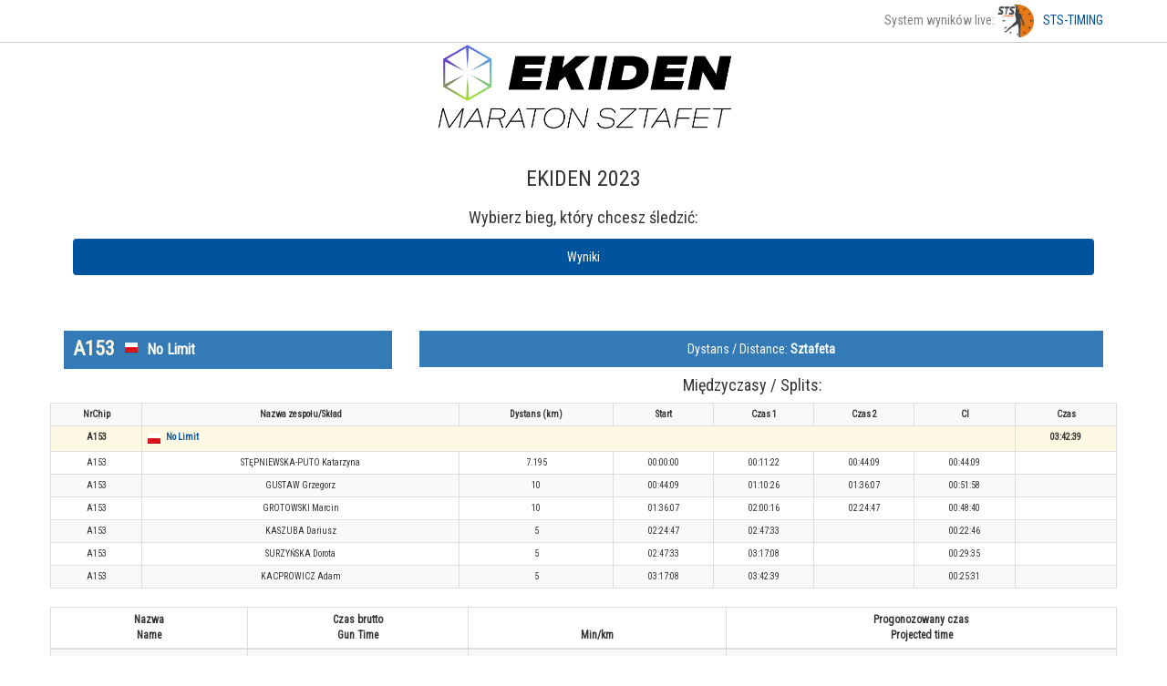

--- FILE ---
content_type: text/html; charset=UTF-8
request_url: https://live.sts-timing.pl/ekiden2023/person.php?n=A153
body_size: 3590
content:
<!DOCTYPE html>
<html lang="en">
	<head>
		<meta charset="utf-8">
		<meta http-equiv="X-UA-Compatible" content="IE=edge">
		<meta name="viewport" content="width=device-width, initial-scale=1">
		<!-- The above 3 meta tags *must* come first in the head; any other head content must come *after* these tags -->
		<title>STS-TIMING.PL - WYNIKI ONLINE</title>

		<!-- Bootstrap -->
		<link href="css/bootstrap.min.css" rel="stylesheet">
		<link href="css/bootstrap-sts.css" rel="stylesheet">
		<link href="css/flags16_mkol.css" rel="stylesheet">
		<link href="css/magnific-popup.css" rel="stylesheet">
		<link href="https://fonts.googleapis.com/css?family=Roboto+Condensed" rel="stylesheet">

		<!-- HTML5 shim and Respond.js for IE8 support of HTML5 elements and media queries -->
		<!-- WARNING: Respond.js doesn't work if you view the page via file:// -->
		<!--[if lt IE 9]>
			<script src="https://oss.maxcdn.com/html5shiv/3.7.2/html5shiv.min.js"></script>
			<script src="https://oss.maxcdn.com/respond/1.4.2/respond.min.js"></script>
		<![endif]-->
		<meta property="og:image"         content="http://live.sts-timing.pl/ekiden2023/images/logo_sts.jpg" />
		<meta property="og:url"           content="http://live.sts-timing.pl/ekiden2023/person.php?n=A153" />
		<meta property="og:type"          content="website" />
		<meta property="og:title"         content="Ekiden 2022 - wyniki online -  No Limit" />
		<meta property="og:description"   content="Śledź moje postępy na trasie Ekiden!" />
		<meta property="fb:admins" 		  content="1799936991" />
		<meta property="og:image:width"   content="362" />
		<meta property="og:image:height"  content="397" />
		<script>
			(function(i,s,o,g,r,a,m){i['GoogleAnalyticsObject']=r;i[r]=i[r]||function(){
			(i[r].q=i[r].q||[]).push(arguments)},i[r].l=1*new Date();a=s.createElement(o),
			m=s.getElementsByTagName(o)[0];a.async=1;a.src=g;m.parentNode.insertBefore(a,m)
			})(window,document,'script','//www.google-analytics.com/analytics.js','ga');

			ga('create', 'UA-68094953-1', 'auto');
			ga('send', 'pageview');
		</script>
	</head>
	<body>
		<!-- Load Facebook SDK for JavaScript -->
		<div id="fb-root"></div>
		<script type="text/javascript">(function() {
		      var script = document.createElement('script');
		      script.type = 'text/javascript';
		      script.async = true;
		      script.src = '//connect.facebook.net/pl_PL/all.js#xfbml=1';
		      var other = document.getElementsByTagName('script')[0];
		      other.parentNode.insertBefore(script, other);
		      })();</script>
		      

		<div class="sts-nav" style="background-color:white;padding:5px 40px;color:gray;font-size:14px;border-bottom:1px solid #ccc;">
			<div class="container text-right">
				System wyników live: <a href="http://sts-timing.pl/" target="_blank"><img src="http://live.sts-timing.pl/ekiden2023//images/logo_sts.jpg" width="40" style="margin-right:10px;">STS-TIMING</a>
			</div>
		</div>
		<!--<div class="container" style="background: #0d7abf;">-->
		<div class="container" style="background: #FFFFFF;">
			<div class="col-md-12 col-xs-12">
			<center>	<a href="http://live.sts-timing.pl/ekiden2023/"><img src="http://live.sts-timing.pl/ekiden2023//images/logo23.png" class="img-responsive" style="width:30%"></a></center>
			</div>
		</div>
		<div class="container">
			<div class="col-md-12 text-center" style="padding-top:16px;">
				<h3>EKIDEN 2023</h3>
			</div>

			
		</div>



			<div class="cotainer text-center"><h4>Wybierz bieg, który chcesz śledzić:</h4></div>

			<div class="container" style="margin-bottom:20px;">
				<ul class="nav nav-pills nav-justified">

								  <li style="padding-top:4px;" role="presentation" ><a  href="index.php?dystans=1">Wyniki</a></li>
				 				</ul>
			</div>
			<div class="container" style="margin-bottom:10px;">
				<div class="col-md-12 text-center">
					<div class="btn-group" role="group" aria-label="justified button group">
						   				</div>
	   			</div>
	   			<div class="col-md-12 text-center" style="margin-top:10px;">
	   					   			</div>

   				
			</div>
					<div class="container">
			
			<div class="row" style="margin-bottom:20px;">
				<div class="col-md-4">
										<p class="bg-primary" style="padding:10px;font-size:16px;"><span class="pull-left" style="color:#fcf8e3;font-weight:bold;font-size:22px;margin-right:10px;line-height:20px;">A153</span><i class="f16 flag pol"></i><small></small> <strong>No Limit</strong></p>
					<div class="row bg-warning" style="margin:0;">
								            </div>
					<table class="table table-bordered table-condensed table-striped table-responsive" style="margin-bottom:0;">
											</table>

										
					
					

				</div>
				<div class="text-center" id="results">
				<table id="results" class="table table-bordered table-condensed table-striped table-responsive" style="font-size:10px;">
				<tr>
						<th>NrChip</th>
						
						<th>Nazwa zespołu/Skład</th>
						<th>Dystans (km)</th>
						<th>Start</th>
						<th>Czas 1</th>
						<th>Czas 2</th>
						<th>CI</th>
						<th>Czas</th></th><tr class="divide-line"><tr class="warning" style="font-weight:bold;"><td>A153</td><td class="text-left" colspan="6"><span class="flag pol"></span><a href="person.php?n=A153">No Limit</a></td><td>03:42:39</td></tr>
								<tr><td>A153</td><td>STĘPNIEWSKA-PUTO Katarzyna</td><td>7.195</td><td>00:00:00</td><td>00:11:22</td><td>00:44:09</td><td>00:44:09</td><td></td></tr>
							
								<tr><td>A153</td><td>GUSTAW Grzegorz</td><td>10</td><td>00:44:09</td><td>01:10:26</td><td>01:36:07</td><td>00:51:58</td><td></td></tr>
							
								<tr><td>A153</td><td>GROTOWSKI Marcin</td><td>10</td><td>01:36:07</td><td>02:00:16</td><td>02:24:47</td><td>00:48:40</td><td></td></tr>
							
								<tr><td>A153</td><td>KASZUBA Dariusz</td><td>5</td><td>02:24:47</td><td>02:47:33</td><td></td><td>00:22:46</td><td></td></tr>
							
								<tr><td>A153</td><td>SURZYŃSKA Dorota</td><td>5</td><td>02:47:33</td><td>03:17:08</td><td></td><td>00:29:35</td><td></td></tr>
							
								<tr><td>A153</td><td>KACPROWICZ Adam</td><td>5</td><td>03:17:08</td><td>03:42:39</td><td></td><td>00:25:31</td><td></td></tr>
							
				<div class="col-md-8">
				<p class="bg-primary" style="padding:10px;">
										Dystans / Distance: <strong>Sztafeta</strong>
				</p>





				
				<h4>Międzyczasy / Splits:<div class="fb-share-button" style="margin-left:20px;" data-href="http://live.sts-timing.pl/ekiden2023/person.php?n=A153" data-share="true" data-layout="button"></div></h4>
				<table id="splits" class="table table-bordered table-condensed table-striped table-responsive text-center small">
					<thead><tr><th>Nazwa<br>Name</th><th>Czas brutto<br>Gun Time</th>
										<th>Min/km</th><th>Progonozowany czas<br>Projected time</th></tr></thead><tbody>
					<tr><td>2.195KM</td><td>00:11:22</td><td>05:11 min/km</td><td>03:38:43</td></tr><tr><td>7.195KM</td><td>00:44:09</td><td>06:08 min/km</td><td>04:18:48</td></tr><tr><td>12.195KM</td><td>01:10:26</td><td>05:47 min/km</td><td>04:04:02</td></tr><tr><td>17.195KM</td><td>01:36:07</td><td>05:35 min/km</td><td>03:55:35</td></tr><tr><td>22.195KM</td><td>02:00:16</td><td>05:25 min/km</td><td>03:48:33</td></tr><tr><td>27.195KM</td><td>02:24:47</td><td>05:19 min/km</td><td>03:44:20</td></tr><tr><td>32.195KM</td><td>02:47:33</td><td>05:12 min/km</td><td>03:39:25</td></tr><tr><td>37.195KM</td><td>03:17:08</td><td>05:18 min/km</td><td>03:43:38</td></tr><tr><td>42.195KM</td><td>03:42:39</td><td>05:17 min/km</td><td>03:42:56</td></tr><tr class="success" style="font-weight:bold;"><td>META</td><td>03:42:39</td><td>05:17 min/km</td><td></td></tr></tbody>
				</table>
				
								</div>
				</div>
			</div>
		</div>




		<!-- jQuery (necessary for Bootstrap's JavaScript plugins) -->
		<script src="https://ajax.googleapis.com/ajax/libs/jquery/1.11.3/jquery.min.js"></script>
		<!-- Include all compiled plugins (below), or include individual files as needed -->
		<script src="js/bootstrap.min.js"></script>
		<script src="js/typeahead.jquery.min.js"></script>
		<script src="js/tock.js"></script>
		<script src="js/moment.min.js"></script>
		<script src="js/sts-engine.js"></script>
		<script src="js/jquery.magnific-popup.min.js"></script>
				<script>
	    	var number = A153;
	    	var popup = '<i class="f16 flag pol"></i><small></small> <strong>No Limit</strong>';
	    	$('.image-popup-no-margins').magnificPopup({
				type: 'image',
				closeOnContentClick: true,
				closeBtnInside: false,
				fixedContentPos: true,
				mainClass: 'mfp-no-margins mfp-with-zoom', // class to remove default margin from left and right side
				image: {
					verticalFit: true
				},
				zoom: {
					enabled: true,
					duration: 300 // don't foget to change the duration also in CSS
				}
			});
	    </script>

		<script async defer src="https://maps.googleapis.com/maps/api/js?key=AIzaSyBqqrlh24OXzAEgeJsv-gA-757Hnl8Fcac&callback=initMap&libraries=geometry"></script>
	 
	</body>
</html>